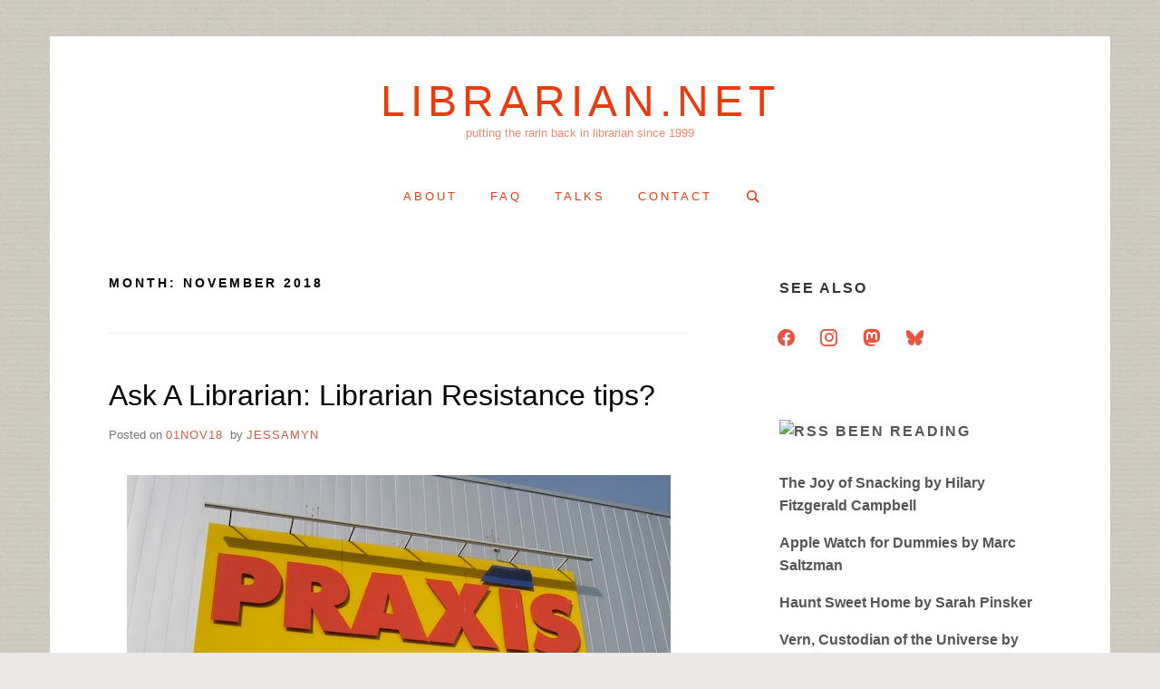

--- FILE ---
content_type: text/html; charset=UTF-8
request_url: https://www.librarian.net/stax/date/2018/11/
body_size: 11395
content:
<!doctype html>
<html lang="en-US" prefix="og: http://ogp.me/ns# fb: http://ogp.me/ns/fb#" class="no-js">
<head>
	<meta charset="UTF-8">
	<meta name="viewport" content="width=device-width, initial-scale=1, minimum-scale=1">
	<meta name="citation_issn" content="3066-120X">
	<link rel="profile" href="http://gmpg.org/xfn/11">

	<script>(function(H){H.className = H.className.replace(/\bno-js\b/,'js')})(document.documentElement);</script>
<title>November 2018 &#8211; librarian.net</title>
<meta name='robots' content='max-image-preview:large' />
	<style>img:is([sizes="auto" i], [sizes^="auto," i]) { contain-intrinsic-size: 3000px 1500px }</style>
	<link rel="alternate" type="application/rss+xml" title="librarian.net &raquo; Feed" href="https://www.librarian.net/feed/" />
<link rel="alternate" type="application/rss+xml" title="librarian.net &raquo; Comments Feed" href="https://www.librarian.net/comments/feed/" />
<script type="text/javascript">
/* <![CDATA[ */
window._wpemojiSettings = {"baseUrl":"https:\/\/s.w.org\/images\/core\/emoji\/16.0.1\/72x72\/","ext":".png","svgUrl":"https:\/\/s.w.org\/images\/core\/emoji\/16.0.1\/svg\/","svgExt":".svg","source":{"concatemoji":"https:\/\/www.librarian.net\/wp-includes\/js\/wp-emoji-release.min.js?ver=6.8.2"}};
/*! This file is auto-generated */
!function(s,n){var o,i,e;function c(e){try{var t={supportTests:e,timestamp:(new Date).valueOf()};sessionStorage.setItem(o,JSON.stringify(t))}catch(e){}}function p(e,t,n){e.clearRect(0,0,e.canvas.width,e.canvas.height),e.fillText(t,0,0);var t=new Uint32Array(e.getImageData(0,0,e.canvas.width,e.canvas.height).data),a=(e.clearRect(0,0,e.canvas.width,e.canvas.height),e.fillText(n,0,0),new Uint32Array(e.getImageData(0,0,e.canvas.width,e.canvas.height).data));return t.every(function(e,t){return e===a[t]})}function u(e,t){e.clearRect(0,0,e.canvas.width,e.canvas.height),e.fillText(t,0,0);for(var n=e.getImageData(16,16,1,1),a=0;a<n.data.length;a++)if(0!==n.data[a])return!1;return!0}function f(e,t,n,a){switch(t){case"flag":return n(e,"\ud83c\udff3\ufe0f\u200d\u26a7\ufe0f","\ud83c\udff3\ufe0f\u200b\u26a7\ufe0f")?!1:!n(e,"\ud83c\udde8\ud83c\uddf6","\ud83c\udde8\u200b\ud83c\uddf6")&&!n(e,"\ud83c\udff4\udb40\udc67\udb40\udc62\udb40\udc65\udb40\udc6e\udb40\udc67\udb40\udc7f","\ud83c\udff4\u200b\udb40\udc67\u200b\udb40\udc62\u200b\udb40\udc65\u200b\udb40\udc6e\u200b\udb40\udc67\u200b\udb40\udc7f");case"emoji":return!a(e,"\ud83e\udedf")}return!1}function g(e,t,n,a){var r="undefined"!=typeof WorkerGlobalScope&&self instanceof WorkerGlobalScope?new OffscreenCanvas(300,150):s.createElement("canvas"),o=r.getContext("2d",{willReadFrequently:!0}),i=(o.textBaseline="top",o.font="600 32px Arial",{});return e.forEach(function(e){i[e]=t(o,e,n,a)}),i}function t(e){var t=s.createElement("script");t.src=e,t.defer=!0,s.head.appendChild(t)}"undefined"!=typeof Promise&&(o="wpEmojiSettingsSupports",i=["flag","emoji"],n.supports={everything:!0,everythingExceptFlag:!0},e=new Promise(function(e){s.addEventListener("DOMContentLoaded",e,{once:!0})}),new Promise(function(t){var n=function(){try{var e=JSON.parse(sessionStorage.getItem(o));if("object"==typeof e&&"number"==typeof e.timestamp&&(new Date).valueOf()<e.timestamp+604800&&"object"==typeof e.supportTests)return e.supportTests}catch(e){}return null}();if(!n){if("undefined"!=typeof Worker&&"undefined"!=typeof OffscreenCanvas&&"undefined"!=typeof URL&&URL.createObjectURL&&"undefined"!=typeof Blob)try{var e="postMessage("+g.toString()+"("+[JSON.stringify(i),f.toString(),p.toString(),u.toString()].join(",")+"));",a=new Blob([e],{type:"text/javascript"}),r=new Worker(URL.createObjectURL(a),{name:"wpTestEmojiSupports"});return void(r.onmessage=function(e){c(n=e.data),r.terminate(),t(n)})}catch(e){}c(n=g(i,f,p,u))}t(n)}).then(function(e){for(var t in e)n.supports[t]=e[t],n.supports.everything=n.supports.everything&&n.supports[t],"flag"!==t&&(n.supports.everythingExceptFlag=n.supports.everythingExceptFlag&&n.supports[t]);n.supports.everythingExceptFlag=n.supports.everythingExceptFlag&&!n.supports.flag,n.DOMReady=!1,n.readyCallback=function(){n.DOMReady=!0}}).then(function(){return e}).then(function(){var e;n.supports.everything||(n.readyCallback(),(e=n.source||{}).concatemoji?t(e.concatemoji):e.wpemoji&&e.twemoji&&(t(e.twemoji),t(e.wpemoji)))}))}((window,document),window._wpemojiSettings);
/* ]]> */
</script>
<style id='wp-emoji-styles-inline-css' type='text/css'>

	img.wp-smiley, img.emoji {
		display: inline !important;
		border: none !important;
		box-shadow: none !important;
		height: 1em !important;
		width: 1em !important;
		margin: 0 0.07em !important;
		vertical-align: -0.1em !important;
		background: none !important;
		padding: 0 !important;
	}
</style>
<link rel='stylesheet' id='wp-block-library-css' href='https://www.librarian.net/wp-includes/css/dist/block-library/style.min.css?ver=6.8.2' type='text/css' media='all' />
<style id='classic-theme-styles-inline-css' type='text/css'>
/*! This file is auto-generated */
.wp-block-button__link{color:#fff;background-color:#32373c;border-radius:9999px;box-shadow:none;text-decoration:none;padding:calc(.667em + 2px) calc(1.333em + 2px);font-size:1.125em}.wp-block-file__button{background:#32373c;color:#fff;text-decoration:none}
</style>
<link rel='stylesheet' id='wpzoom-social-icons-block-style-css' href='https://www.librarian.net/wp-content/plugins/social-icons-widget-by-wpzoom/block/dist/style-wpzoom-social-icons.css?ver=4.5.3' type='text/css' media='all' />
<style id='global-styles-inline-css' type='text/css'>
:root{--wp--preset--aspect-ratio--square: 1;--wp--preset--aspect-ratio--4-3: 4/3;--wp--preset--aspect-ratio--3-4: 3/4;--wp--preset--aspect-ratio--3-2: 3/2;--wp--preset--aspect-ratio--2-3: 2/3;--wp--preset--aspect-ratio--16-9: 16/9;--wp--preset--aspect-ratio--9-16: 9/16;--wp--preset--color--black: #272727;--wp--preset--color--cyan-bluish-gray: #abb8c3;--wp--preset--color--white: #ffffff;--wp--preset--color--pale-pink: #f78da7;--wp--preset--color--vivid-red: #cf2e2e;--wp--preset--color--luminous-vivid-orange: #ff6900;--wp--preset--color--luminous-vivid-amber: #fcb900;--wp--preset--color--light-green-cyan: #7bdcb5;--wp--preset--color--vivid-green-cyan: #00d084;--wp--preset--color--pale-cyan-blue: #8ed1fc;--wp--preset--color--vivid-cyan-blue: #0693e3;--wp--preset--color--vivid-purple: #9b51e0;--wp--preset--color--red: #e2574c;--wp--preset--color--orange: #ffbc49;--wp--preset--color--green: #00d084;--wp--preset--color--blue: #0693e3;--wp--preset--color--gray: #767676;--wp--preset--color--light-gray: #eee;--wp--preset--gradient--vivid-cyan-blue-to-vivid-purple: linear-gradient(135deg,rgba(6,147,227,1) 0%,rgb(155,81,224) 100%);--wp--preset--gradient--light-green-cyan-to-vivid-green-cyan: linear-gradient(135deg,rgb(122,220,180) 0%,rgb(0,208,130) 100%);--wp--preset--gradient--luminous-vivid-amber-to-luminous-vivid-orange: linear-gradient(135deg,rgba(252,185,0,1) 0%,rgba(255,105,0,1) 100%);--wp--preset--gradient--luminous-vivid-orange-to-vivid-red: linear-gradient(135deg,rgba(255,105,0,1) 0%,rgb(207,46,46) 100%);--wp--preset--gradient--very-light-gray-to-cyan-bluish-gray: linear-gradient(135deg,rgb(238,238,238) 0%,rgb(169,184,195) 100%);--wp--preset--gradient--cool-to-warm-spectrum: linear-gradient(135deg,rgb(74,234,220) 0%,rgb(151,120,209) 20%,rgb(207,42,186) 40%,rgb(238,44,130) 60%,rgb(251,105,98) 80%,rgb(254,248,76) 100%);--wp--preset--gradient--blush-light-purple: linear-gradient(135deg,rgb(255,206,236) 0%,rgb(152,150,240) 100%);--wp--preset--gradient--blush-bordeaux: linear-gradient(135deg,rgb(254,205,165) 0%,rgb(254,45,45) 50%,rgb(107,0,62) 100%);--wp--preset--gradient--luminous-dusk: linear-gradient(135deg,rgb(255,203,112) 0%,rgb(199,81,192) 50%,rgb(65,88,208) 100%);--wp--preset--gradient--pale-ocean: linear-gradient(135deg,rgb(255,245,203) 0%,rgb(182,227,212) 50%,rgb(51,167,181) 100%);--wp--preset--gradient--electric-grass: linear-gradient(135deg,rgb(202,248,128) 0%,rgb(113,206,126) 100%);--wp--preset--gradient--midnight: linear-gradient(135deg,rgb(2,3,129) 0%,rgb(40,116,252) 100%);--wp--preset--font-size--small: 13px;--wp--preset--font-size--medium: 20px;--wp--preset--font-size--large: 36px;--wp--preset--font-size--x-large: 42px;--wp--preset--spacing--20: 0.44rem;--wp--preset--spacing--30: 0.67rem;--wp--preset--spacing--40: 1rem;--wp--preset--spacing--50: 1.5rem;--wp--preset--spacing--60: 2.25rem;--wp--preset--spacing--70: 3.38rem;--wp--preset--spacing--80: 5.06rem;--wp--preset--shadow--natural: 6px 6px 9px rgba(0, 0, 0, 0.2);--wp--preset--shadow--deep: 12px 12px 50px rgba(0, 0, 0, 0.4);--wp--preset--shadow--sharp: 6px 6px 0px rgba(0, 0, 0, 0.2);--wp--preset--shadow--outlined: 6px 6px 0px -3px rgba(255, 255, 255, 1), 6px 6px rgba(0, 0, 0, 1);--wp--preset--shadow--crisp: 6px 6px 0px rgba(0, 0, 0, 1);}:where(.is-layout-flex){gap: 0.5em;}:where(.is-layout-grid){gap: 0.5em;}body .is-layout-flex{display: flex;}.is-layout-flex{flex-wrap: wrap;align-items: center;}.is-layout-flex > :is(*, div){margin: 0;}body .is-layout-grid{display: grid;}.is-layout-grid > :is(*, div){margin: 0;}:where(.wp-block-columns.is-layout-flex){gap: 2em;}:where(.wp-block-columns.is-layout-grid){gap: 2em;}:where(.wp-block-post-template.is-layout-flex){gap: 1.25em;}:where(.wp-block-post-template.is-layout-grid){gap: 1.25em;}.has-black-color{color: var(--wp--preset--color--black) !important;}.has-cyan-bluish-gray-color{color: var(--wp--preset--color--cyan-bluish-gray) !important;}.has-white-color{color: var(--wp--preset--color--white) !important;}.has-pale-pink-color{color: var(--wp--preset--color--pale-pink) !important;}.has-vivid-red-color{color: var(--wp--preset--color--vivid-red) !important;}.has-luminous-vivid-orange-color{color: var(--wp--preset--color--luminous-vivid-orange) !important;}.has-luminous-vivid-amber-color{color: var(--wp--preset--color--luminous-vivid-amber) !important;}.has-light-green-cyan-color{color: var(--wp--preset--color--light-green-cyan) !important;}.has-vivid-green-cyan-color{color: var(--wp--preset--color--vivid-green-cyan) !important;}.has-pale-cyan-blue-color{color: var(--wp--preset--color--pale-cyan-blue) !important;}.has-vivid-cyan-blue-color{color: var(--wp--preset--color--vivid-cyan-blue) !important;}.has-vivid-purple-color{color: var(--wp--preset--color--vivid-purple) !important;}.has-black-background-color{background-color: var(--wp--preset--color--black) !important;}.has-cyan-bluish-gray-background-color{background-color: var(--wp--preset--color--cyan-bluish-gray) !important;}.has-white-background-color{background-color: var(--wp--preset--color--white) !important;}.has-pale-pink-background-color{background-color: var(--wp--preset--color--pale-pink) !important;}.has-vivid-red-background-color{background-color: var(--wp--preset--color--vivid-red) !important;}.has-luminous-vivid-orange-background-color{background-color: var(--wp--preset--color--luminous-vivid-orange) !important;}.has-luminous-vivid-amber-background-color{background-color: var(--wp--preset--color--luminous-vivid-amber) !important;}.has-light-green-cyan-background-color{background-color: var(--wp--preset--color--light-green-cyan) !important;}.has-vivid-green-cyan-background-color{background-color: var(--wp--preset--color--vivid-green-cyan) !important;}.has-pale-cyan-blue-background-color{background-color: var(--wp--preset--color--pale-cyan-blue) !important;}.has-vivid-cyan-blue-background-color{background-color: var(--wp--preset--color--vivid-cyan-blue) !important;}.has-vivid-purple-background-color{background-color: var(--wp--preset--color--vivid-purple) !important;}.has-black-border-color{border-color: var(--wp--preset--color--black) !important;}.has-cyan-bluish-gray-border-color{border-color: var(--wp--preset--color--cyan-bluish-gray) !important;}.has-white-border-color{border-color: var(--wp--preset--color--white) !important;}.has-pale-pink-border-color{border-color: var(--wp--preset--color--pale-pink) !important;}.has-vivid-red-border-color{border-color: var(--wp--preset--color--vivid-red) !important;}.has-luminous-vivid-orange-border-color{border-color: var(--wp--preset--color--luminous-vivid-orange) !important;}.has-luminous-vivid-amber-border-color{border-color: var(--wp--preset--color--luminous-vivid-amber) !important;}.has-light-green-cyan-border-color{border-color: var(--wp--preset--color--light-green-cyan) !important;}.has-vivid-green-cyan-border-color{border-color: var(--wp--preset--color--vivid-green-cyan) !important;}.has-pale-cyan-blue-border-color{border-color: var(--wp--preset--color--pale-cyan-blue) !important;}.has-vivid-cyan-blue-border-color{border-color: var(--wp--preset--color--vivid-cyan-blue) !important;}.has-vivid-purple-border-color{border-color: var(--wp--preset--color--vivid-purple) !important;}.has-vivid-cyan-blue-to-vivid-purple-gradient-background{background: var(--wp--preset--gradient--vivid-cyan-blue-to-vivid-purple) !important;}.has-light-green-cyan-to-vivid-green-cyan-gradient-background{background: var(--wp--preset--gradient--light-green-cyan-to-vivid-green-cyan) !important;}.has-luminous-vivid-amber-to-luminous-vivid-orange-gradient-background{background: var(--wp--preset--gradient--luminous-vivid-amber-to-luminous-vivid-orange) !important;}.has-luminous-vivid-orange-to-vivid-red-gradient-background{background: var(--wp--preset--gradient--luminous-vivid-orange-to-vivid-red) !important;}.has-very-light-gray-to-cyan-bluish-gray-gradient-background{background: var(--wp--preset--gradient--very-light-gray-to-cyan-bluish-gray) !important;}.has-cool-to-warm-spectrum-gradient-background{background: var(--wp--preset--gradient--cool-to-warm-spectrum) !important;}.has-blush-light-purple-gradient-background{background: var(--wp--preset--gradient--blush-light-purple) !important;}.has-blush-bordeaux-gradient-background{background: var(--wp--preset--gradient--blush-bordeaux) !important;}.has-luminous-dusk-gradient-background{background: var(--wp--preset--gradient--luminous-dusk) !important;}.has-pale-ocean-gradient-background{background: var(--wp--preset--gradient--pale-ocean) !important;}.has-electric-grass-gradient-background{background: var(--wp--preset--gradient--electric-grass) !important;}.has-midnight-gradient-background{background: var(--wp--preset--gradient--midnight) !important;}.has-small-font-size{font-size: var(--wp--preset--font-size--small) !important;}.has-medium-font-size{font-size: var(--wp--preset--font-size--medium) !important;}.has-large-font-size{font-size: var(--wp--preset--font-size--large) !important;}.has-x-large-font-size{font-size: var(--wp--preset--font-size--x-large) !important;}
:where(.wp-block-post-template.is-layout-flex){gap: 1.25em;}:where(.wp-block-post-template.is-layout-grid){gap: 1.25em;}
:where(.wp-block-columns.is-layout-flex){gap: 2em;}:where(.wp-block-columns.is-layout-grid){gap: 2em;}
:root :where(.wp-block-pullquote){font-size: 1.5em;line-height: 1.6;}
</style>
<link rel='stylesheet' id='stcr-font-awesome-css' href='https://www.librarian.net/wp-content/plugins/subscribe-to-comments-reloaded/includes/css/font-awesome.min.css?ver=6.8.2' type='text/css' media='all' />
<link rel='stylesheet' id='stcr-style-css' href='https://www.librarian.net/wp-content/plugins/subscribe-to-comments-reloaded/includes/css/stcr-style.css?ver=6.8.2' type='text/css' media='all' />
<link rel='stylesheet' id='miniva-style-css' href='https://www.librarian.net/wp-content/themes/miniva/style.css?ver=1.7.1' type='text/css' media='all' />
<style id='miniva-style-inline-css' type='text/css'>
.page-numbers.current, a.page-numbers:hover, .search-form .search-submit, .tagcloud a:hover, .calendar_wrap #today, .bypostauthor > article .fn, #submit, input[type="submit"], button[type="submit"], #infinite-handle span, .fp-post .fp-readmore-link:hover { background-color: hsl(11, 59%, 53%); }@media (min-width: 768px) { ul.primary-menu > li:hover > a { background-color: hsl(11, 59%, 53%); } }a, .post-navigation a:hover, .jetpack-social-navigation a:hover, .widget a:hover, .calendar_wrap a, .jetpack_widget_social_icons a:hover, .entry-title a:hover { color: hsl(11, 59%, 53%); }#submit:hover, input[type="submit"]:hover, button[type="submit"]:hover, #infinite-handle:hover span { background-color: hsl(11, 59%, 40%); }
</style>
<link rel='stylesheet' id='wpzoom-social-icons-socicon-css' href='https://www.librarian.net/wp-content/plugins/social-icons-widget-by-wpzoom/assets/css/wpzoom-socicon.css?ver=1767213706' type='text/css' media='all' />
<link rel='stylesheet' id='wpzoom-social-icons-font-awesome-3-css' href='https://www.librarian.net/wp-content/plugins/social-icons-widget-by-wpzoom/assets/css/font-awesome-3.min.css?ver=1767213706' type='text/css' media='all' />
<link rel='stylesheet' id='wpzoom-social-icons-styles-css' href='https://www.librarian.net/wp-content/plugins/social-icons-widget-by-wpzoom/assets/css/wpzoom-social-icons-styles.css?ver=1767213706' type='text/css' media='all' />
<link rel='stylesheet' id='wp-pagenavi-css' href='https://www.librarian.net/wp-content/plugins/wp-pagenavi/pagenavi-css.css?ver=2.70' type='text/css' media='all' />
<script type="text/javascript" src="https://www.librarian.net/wp-includes/js/jquery/jquery.min.js?ver=3.7.1" id="jquery-core-js"></script>
<script type="text/javascript" src="https://www.librarian.net/wp-includes/js/jquery/jquery-migrate.min.js?ver=3.4.1" id="jquery-migrate-js"></script>
<link rel="https://api.w.org/" href="https://www.librarian.net/wp-json/" /><link rel="EditURI" type="application/rsd+xml" title="RSD" href="https://www.librarian.net/xmlrpc.php?rsd" />
<meta name="generator" content="WordPress 6.8.2" />
		<style type="text/css">
					.site-title a,
			.site-description,
			.primary-menu > li > a {
				color: #eb3b0f;
			}
			.header-cart .icon,
			.header-search .search-form label .icon {
				fill: #eb3b0f;
			}

		
					</style>
		<style type="text/css" id="custom-background-css">
body.custom-background { background-color: #eae9e8; background-image: url("https://www.librarian.net/wp-content/uploads/2019/10/text.png"); background-position: left top; background-size: auto; background-repeat: repeat; background-attachment: fixed; }
</style>
	<link rel="icon" href="https://www.librarian.net/wp-content/uploads/2024/07/cropped-headshotcovatar-32x32.jpg" sizes="32x32" />
<link rel="icon" href="https://www.librarian.net/wp-content/uploads/2024/07/cropped-headshotcovatar-192x192.jpg" sizes="192x192" />
<link rel="apple-touch-icon" href="https://www.librarian.net/wp-content/uploads/2024/07/cropped-headshotcovatar-180x180.jpg" />
<meta name="msapplication-TileImage" content="https://www.librarian.net/wp-content/uploads/2024/07/cropped-headshotcovatar-270x270.jpg" />
		<style type="text/css" id="wp-custom-css">
			.post-single .entry-content {
	font-family: Calibri, Arial;
	font-size: 20px;
}		</style>
		
<!-- START - Open Graph and Twitter Card Tags 3.3.7 -->
 <!-- Facebook Open Graph -->
  <meta property="og:locale" content="en_US"/>
  <meta property="og:site_name" content="librarian.net"/>
  <meta property="og:title" content="November 2018 Archives"/>
  <meta property="og:url" content="https://www.librarian.net/stax/date/2018/11/"/>
  <meta property="og:type" content="article"/>
  <meta property="og:description" content="putting the rarin back in librarian since 1999"/>
 <!-- Google+ / Schema.org -->
 <!-- Twitter Cards -->
  <meta name="twitter:title" content="November 2018 Archives"/>
  <meta name="twitter:url" content="https://www.librarian.net/stax/date/2018/11/"/>
  <meta name="twitter:description" content="putting the rarin back in librarian since 1999"/>
  <meta name="twitter:card" content="summary_large_image"/>
 <!-- SEO -->
 <!-- Misc. tags -->
 <!-- is_archive | is_month -->
<!-- END - Open Graph and Twitter Card Tags 3.3.7 -->
	
</head>

<body class="archive date custom-background wp-embed-responsive wp-theme-miniva hfeed boxed sidebar-right posts-large logo-top menu-centered logo-centered submenu-light">


<svg viewBox="0 0 16 16" xmlns="http://www.w3.org/2000/svg" style="display:none;">
	<symbol viewBox="0 0 16 16" id="search"><title>search</title> <path d="M14.7,13.3L11,9.6c0.6-0.9,1-2,1-3.1C12,3.5,9.5,1,6.5,1S1,3.5,1,6.5S3.5,12,6.5,12c1.2,0,2.2-0.4,3.1-1l3.7,3.7L14.7,13.3z
	 M2.5,6.5c0-2.2,1.8-4,4-4s4,1.8,4,4s-1.8,4-4,4S2.5,8.7,2.5,6.5z"/> </symbol>
	<symbol viewBox="0 0 16 16" id="expand"><title>expand</title> <polygon points="8,12.7 1.3,6 2.7,4.6 8,9.9 13.3,4.6 14.7,6 "/> </symbol>
</svg>

<div id="page" class="site">
	<a class="skip-link screen-reader-text" href="#content">Skip to content</a>

	
	<header id="masthead" class="site-header" role="banner">

		<div class="container">
		<div class="site-branding">

			
			<div class="site-branding-text">
									<p class="site-title"><a href="https://www.librarian.net/" rel="home">librarian.net</a></p>
										<p class="site-description">putting the rarin back in librarian since 1999</p>
							</div>
		</div><!-- .site-branding -->

		
		<nav id="site-navigation" class="main-navigation" role="navigation" aria-label="Primary">
			<button class="menu-toggle" aria-controls="primary-menu" aria-expanded="false">Menu</button>
			<ul id="primary-menu" class="primary-menu"><li id="menu-item-4335" class="menu-item menu-item-type-post_type menu-item-object-page menu-item-4335"><a href="https://www.librarian.net/about/">about</a></li>
<li id="menu-item-4333" class="menu-item menu-item-type-post_type menu-item-object-page menu-item-4333"><a href="https://www.librarian.net/faq/">faq</a></li>
<li id="menu-item-4332" class="menu-item menu-item-type-post_type menu-item-object-page menu-item-4332"><a href="https://www.librarian.net/talk/" title="talks I&#8217;ve given">talks</a></li>
<li id="menu-item-4334" class="menu-item menu-item-type-post_type menu-item-object-page menu-item-4334"><a href="https://www.librarian.net/contact/">contact</a></li>
<li class="header-search"><form role="search" method="get" class="search-form" action="https://www.librarian.net/">
		<label>
			<svg aria-hidden="true" width="16" height="16" class="icon"><use xlink:href="#search" /></svg>
			<span class="screen-reader-text">Search for:</span>
			<input type="search" class="search-field" placeholder="Search &hellip;" value="" name="s">
		</label>
		<button type="submit" class="search-submit">
			<svg aria-hidden="true" width="16" height="16" class="icon"><use xlink:href="#search" /></svg>
			<span class="screen-reader-text">Search</span>
		</button>
	</form></li></ul>		</nav><!-- #site-navigation -->

		</div>
	</header><!-- #masthead -->

	
	<div id="content" class="site-content container">

		
	<div id="primary" class="content-area">
		<main id="main" class="site-main" role="main">

		
			<header class="page-header">
				<h1 class="page-title">Month: <span>November 2018</span></h1>			</header><!-- .page-header -->

			

<article id="post-4936" class="post-4936 post type-post status-publish format-standard hentry category-librarians tag-aska tag-critlib tag-librarians post-archive">

	
	<header class="entry-header">
		<h2 class="entry-title"><a href="https://www.librarian.net/stax/4936/ask-a-librarian-librarian-resistance-tips/" rel="bookmark">Ask A Librarian: Librarian Resistance tips?</a></h2>			<div class="entry-meta">
				<span class="posted-on">Posted on <a href="https://www.librarian.net/stax/4936/ask-a-librarian-librarian-resistance-tips/" rel="bookmark"><time class="entry-date published" datetime="ThuPMGMT-0500E_443C">01Nov18</time><time class="updated" datetime="FriAMGMT-0500E_443C">02Nov18</time></a></span><span class="byline"> by <span class="author vcard"><a class="url fn n" href="https://www.librarian.net/stax/author/jessamyn/">jessamyn</a></span></span>			</div><!-- .entry-meta -->
			</header><!-- .entry-header -->

	
	<div class="entry-content">
		<p><a href="https://www.flickr.com/photos/14674348@N04/8627390897"><img fetchpriority="high" decoding="async" class="aligncenter size-large wp-image-4937" src="https://www.librarian.net/wp-content/uploads/2018/11/Screen-Shot-2018-11-01-at-16.21.58--600x308.jpg" alt="sign that says PRAXIS in big letters on the side of a building" width="600" height="308" srcset="https://www.librarian.net/wp-content/uploads/2018/11/Screen-Shot-2018-11-01-at-16.21.58-.jpg 600w, https://www.librarian.net/wp-content/uploads/2018/11/Screen-Shot-2018-11-01-at-16.21.58--300x154.jpg 300w, https://www.librarian.net/wp-content/uploads/2018/11/Screen-Shot-2018-11-01-at-16.21.58--280x144.jpg 280w, https://www.librarian.net/wp-content/uploads/2018/11/Screen-Shot-2018-11-01-at-16.21.58--560x287.jpg 560w, https://www.librarian.net/wp-content/uploads/2018/11/Screen-Shot-2018-11-01-at-16.21.58--340x175.jpg 340w, https://www.librarian.net/wp-content/uploads/2018/11/Screen-Shot-2018-11-01-at-16.21.58--160x82.jpg 160w" sizes="(max-width: 600px) 100vw, 600px" /></a></p>
<p><em>From the Mailbag, a UVM grad: I&#8217;ve always had a deep love for libraries, reading, and learning. In college, that love coalesced into a passion for leftist politics and I hope to direct this love into constructively making a difference in the world. I&#8217;ve been researching and working on applying to graduate school to get a Master&#8217;s in Library Science. In conversation with one of my favorite professors&#8230; she recommended I look you up. Your work as part of the &#8220;librarian resistance&#8221; as you call it is super inspiring to me as a firm believer in libraries as having massive potential for advancing social justice as far as they spread free access to knowledge and technology to the community they exist in. I&#8217;m wondering if you have any advice for an aspiring librarian?</em><br />
&nbsp;</p>
<p>Hey there &#8212; always good to hear from another library-interested person in Vermont. I should note before I go much further that I have a lot of interesting jobs but do not currently work in a library, so I may not be the best person to talk to about actual library work. I do have a lot of advice though. <a href="https://www.librarian.net/stax/4936/ask-a-librarian-librarian-resistance-tips/#more-4936" class="more-link">Continue reading<span class="screen-reader-text"> &#8220;Ask A Librarian: Librarian Resistance tips?&#8221;</span></a></p>
	</div><!-- .entry-content -->

	<footer class="entry-footer">
		<span class="cat-links">Posted in <a href="https://www.librarian.net/cat/librarians/" rel="category tag">librarians</a></span><span class="tags-links">Tagged <a href="https://www.librarian.net/tag/aska/" rel="tag">aska</a>, <a href="https://www.librarian.net/tag/critlib/" rel="tag">critlib</a>, <a href="https://www.librarian.net/tag/librarians/" rel="tag">librarians</a></span><span class="comments-link"><a href="https://www.librarian.net/stax/4936/ask-a-librarian-librarian-resistance-tips/#comments">2 Comments<span class="screen-reader-text"> on Ask A Librarian: Librarian Resistance tips?</span></a></span>	</footer><!-- .entry-footer -->

	
</article><!-- #post-4936 -->


			
		
		</main><!-- #main -->
	</div><!-- #primary -->


<aside id="secondary" class="widget-area" role="complementary">
	<section id="zoom-social-icons-widget-2" class="widget zoom-social-icons-widget"><h2 class="widget-title">see also</h2>
		
<ul class="zoom-social-icons-list zoom-social-icons-list--without-canvas zoom-social-icons-list--round zoom-social-icons-list--no-labels">

		
				<li class="zoom-social_icons-list__item">
		<a class="zoom-social_icons-list__link" href="https://facebook.com/jessamyn" target="_blank" title="Facebook" rel="me">
									
						<span class="screen-reader-text">facebook</span>
			
						<span class="zoom-social_icons-list-span social-icon socicon socicon-facebook" data-hover-rule="color" data-hover-color="#ffc40f" style="color : #ea543e" ></span>
			
					</a>
	</li>

	
				<li class="zoom-social_icons-list__item">
		<a class="zoom-social_icons-list__link" href="https://instagram.com/iamthebestartist" target="_blank" title="Instagram" rel="me">
									
						<span class="screen-reader-text">instagram</span>
			
						<span class="zoom-social_icons-list-span social-icon socicon socicon-instagram" data-hover-rule="color" data-hover-color="#ffc40f" style="color : #ea543e" ></span>
			
					</a>
	</li>

	
				<li class="zoom-social_icons-list__item">
		<a class="zoom-social_icons-list__link" href="https://glammr.us/@jessamyn" target="_blank" title="" rel="me">
									
						<span class="screen-reader-text">mastodon</span>
			
						<span class="zoom-social_icons-list-span social-icon socicon socicon-mastodon" data-hover-rule="color" data-hover-color="#ffc40f" style="color : #ea543e" ></span>
			
					</a>
	</li>

	
				<li class="zoom-social_icons-list__item">
		<a class="zoom-social_icons-list__link" href="https://bsky.app/profile/librarian.bsky.social" target="_blank" title="" rel="me">
									
						<span class="screen-reader-text">bluesky</span>
			
						<span class="zoom-social_icons-list-span social-icon socicon socicon-bluesky" data-hover-rule="color" data-hover-color="#ffc40fF" style="color : #ea543e" ></span>
			
					</a>
	</li>

	
</ul>

		</section><section id="rss-3" class="widget widget_rss"><h2 class="widget-title"><a class="rsswidget rss-widget-feed" href="http://jessamyn.info/index.rss"><img class="rss-widget-icon" style="border:0" width="14" height="14" src="https://www.librarian.net/wp-includes/images/rss.png" alt="RSS" loading="lazy" /></a> <a class="rsswidget rss-widget-title" href="http://jessamyn.info/booklist">been reading</a></h2><ul><li><a class='rsswidget' href='http://jessamyn.info/booklist/book/2187'>The Joy of Snacking by Hilary Fitzgerald Campbell</a></li><li><a class='rsswidget' href='http://jessamyn.info/booklist/book/2186'>Apple Watch for Dummies by Marc Saltzman</a></li><li><a class='rsswidget' href='http://jessamyn.info/booklist/book/2185'>Haunt Sweet Home by Sarah Pinsker</a></li><li><a class='rsswidget' href='http://jessamyn.info/booklist/book/2184'>Vern, Custodian of the Universe by Tyrell Waiters</a></li><li><a class='rsswidget' href='http://jessamyn.info/booklist/book/2183'>The Treasure of the Black Swan by Paco Roca</a></li></ul></section>
		<section id="recent-posts-3" class="widget widget_recent_entries">
		<h2 class="widget-title">recent posts</h2>
		<ul>
											<li>
					<a href="https://www.librarian.net/stax/5779/2025-reading-list-and-commentary/">2025 reading list and commentary</a>
									</li>
											<li>
					<a href="https://www.librarian.net/stax/5768/wikipedia-work-in-2025/">Wikipedia work in 2025</a>
									</li>
											<li>
					<a href="https://www.librarian.net/stax/5758/2025-in-libraries/">2025 in Libraries</a>
									</li>
											<li>
					<a href="https://www.librarian.net/stax/5744/contributing-to-history/">Contributing to history</a>
									</li>
											<li>
					<a href="https://www.librarian.net/stax/5702/miss-crabb-librarian-and-poet/">Miss Crabb: librarian and poet</a>
									</li>
											<li>
					<a href="https://www.librarian.net/stax/5689/talk-we-have-always-been-at-war-with-computers/">Talk: We have always been at war with computers</a>
									</li>
											<li>
					<a href="https://www.librarian.net/stax/5651/2024-in-work-and-money/">2024 in work and money</a>
									</li>
											<li>
					<a href="https://www.librarian.net/stax/5647/wikipedia-work-in-2024/">Wikipedia work in 2024</a>
									</li>
											<li>
					<a href="https://www.librarian.net/stax/5640/2024-reading-list-and-commentary/">2024 reading list and commentary</a>
									</li>
											<li>
					<a href="https://www.librarian.net/stax/5636/2024-in-libraries/">2024 in Libraries</a>
									</li>
					</ul>

		</section><section id="archives-4" class="widget widget_archive"><h2 class="widget-title">Current Archives</h2>		<label class="screen-reader-text" for="archives-dropdown-4">Current Archives</label>
		<select id="archives-dropdown-4" name="archive-dropdown">
			
			<option value="">Select Month</option>
				<option value='https://www.librarian.net/stax/date/2026/01/'> January 2026 &nbsp;(1)</option>
	<option value='https://www.librarian.net/stax/date/2025/12/'> December 2025 &nbsp;(3)</option>
	<option value='https://www.librarian.net/stax/date/2025/08/'> August 2025 &nbsp;(1)</option>
	<option value='https://www.librarian.net/stax/date/2025/07/'> July 2025 &nbsp;(1)</option>
	<option value='https://www.librarian.net/stax/date/2025/01/'> January 2025 &nbsp;(4)</option>
	<option value='https://www.librarian.net/stax/date/2024/12/'> December 2024 &nbsp;(1)</option>
	<option value='https://www.librarian.net/stax/date/2024/11/'> November 2024 &nbsp;(1)</option>
	<option value='https://www.librarian.net/stax/date/2024/09/'> September 2024 &nbsp;(1)</option>
	<option value='https://www.librarian.net/stax/date/2024/08/'> August 2024 &nbsp;(1)</option>
	<option value='https://www.librarian.net/stax/date/2024/07/'> July 2024 &nbsp;(1)</option>
	<option value='https://www.librarian.net/stax/date/2024/05/'> May 2024 &nbsp;(1)</option>
	<option value='https://www.librarian.net/stax/date/2024/02/'> February 2024 &nbsp;(2)</option>
	<option value='https://www.librarian.net/stax/date/2024/01/'> January 2024 &nbsp;(1)</option>
	<option value='https://www.librarian.net/stax/date/2023/10/'> October 2023 &nbsp;(1)</option>
	<option value='https://www.librarian.net/stax/date/2023/08/'> August 2023 &nbsp;(1)</option>
	<option value='https://www.librarian.net/stax/date/2023/07/'> July 2023 &nbsp;(1)</option>
	<option value='https://www.librarian.net/stax/date/2023/06/'> June 2023 &nbsp;(2)</option>
	<option value='https://www.librarian.net/stax/date/2023/05/'> May 2023 &nbsp;(1)</option>
	<option value='https://www.librarian.net/stax/date/2023/02/'> February 2023 &nbsp;(1)</option>
	<option value='https://www.librarian.net/stax/date/2023/01/'> January 2023 &nbsp;(3)</option>
	<option value='https://www.librarian.net/stax/date/2022/09/'> September 2022 &nbsp;(1)</option>
	<option value='https://www.librarian.net/stax/date/2022/05/'> May 2022 &nbsp;(3)</option>
	<option value='https://www.librarian.net/stax/date/2022/01/'> January 2022 &nbsp;(4)</option>
	<option value='https://www.librarian.net/stax/date/2021/12/'> December 2021 &nbsp;(2)</option>
	<option value='https://www.librarian.net/stax/date/2021/11/'> November 2021 &nbsp;(1)</option>
	<option value='https://www.librarian.net/stax/date/2021/10/'> October 2021 &nbsp;(1)</option>
	<option value='https://www.librarian.net/stax/date/2021/08/'> August 2021 &nbsp;(2)</option>
	<option value='https://www.librarian.net/stax/date/2021/07/'> July 2021 &nbsp;(2)</option>
	<option value='https://www.librarian.net/stax/date/2021/06/'> June 2021 &nbsp;(1)</option>
	<option value='https://www.librarian.net/stax/date/2021/05/'> May 2021 &nbsp;(2)</option>
	<option value='https://www.librarian.net/stax/date/2021/04/'> April 2021 &nbsp;(1)</option>
	<option value='https://www.librarian.net/stax/date/2021/03/'> March 2021 &nbsp;(1)</option>
	<option value='https://www.librarian.net/stax/date/2021/01/'> January 2021 &nbsp;(1)</option>
	<option value='https://www.librarian.net/stax/date/2020/12/'> December 2020 &nbsp;(2)</option>
	<option value='https://www.librarian.net/stax/date/2020/08/'> August 2020 &nbsp;(2)</option>
	<option value='https://www.librarian.net/stax/date/2020/07/'> July 2020 &nbsp;(2)</option>
	<option value='https://www.librarian.net/stax/date/2020/06/'> June 2020 &nbsp;(1)</option>
	<option value='https://www.librarian.net/stax/date/2020/05/'> May 2020 &nbsp;(1)</option>
	<option value='https://www.librarian.net/stax/date/2020/02/'> February 2020 &nbsp;(1)</option>
	<option value='https://www.librarian.net/stax/date/2020/01/'> January 2020 &nbsp;(1)</option>
	<option value='https://www.librarian.net/stax/date/2019/12/'> December 2019 &nbsp;(2)</option>
	<option value='https://www.librarian.net/stax/date/2019/10/'> October 2019 &nbsp;(1)</option>
	<option value='https://www.librarian.net/stax/date/2019/09/'> September 2019 &nbsp;(1)</option>
	<option value='https://www.librarian.net/stax/date/2019/08/'> August 2019 &nbsp;(3)</option>
	<option value='https://www.librarian.net/stax/date/2019/07/'> July 2019 &nbsp;(1)</option>
	<option value='https://www.librarian.net/stax/date/2019/05/'> May 2019 &nbsp;(1)</option>
	<option value='https://www.librarian.net/stax/date/2019/04/'> April 2019 &nbsp;(2)</option>
	<option value='https://www.librarian.net/stax/date/2019/03/'> March 2019 &nbsp;(1)</option>
	<option value='https://www.librarian.net/stax/date/2019/01/'> January 2019 &nbsp;(3)</option>
	<option value='https://www.librarian.net/stax/date/2018/12/'> December 2018 &nbsp;(1)</option>
	<option value='https://www.librarian.net/stax/date/2018/11/' selected='selected'> November 2018 &nbsp;(1)</option>
	<option value='https://www.librarian.net/stax/date/2018/10/'> October 2018 &nbsp;(1)</option>
	<option value='https://www.librarian.net/stax/date/2018/09/'> September 2018 &nbsp;(1)</option>
	<option value='https://www.librarian.net/stax/date/2018/08/'> August 2018 &nbsp;(1)</option>
	<option value='https://www.librarian.net/stax/date/2018/06/'> June 2018 &nbsp;(3)</option>
	<option value='https://www.librarian.net/stax/date/2018/04/'> April 2018 &nbsp;(1)</option>
	<option value='https://www.librarian.net/stax/date/2018/02/'> February 2018 &nbsp;(1)</option>
	<option value='https://www.librarian.net/stax/date/2018/01/'> January 2018 &nbsp;(2)</option>
	<option value='https://www.librarian.net/stax/date/2017/12/'> December 2017 &nbsp;(3)</option>
	<option value='https://www.librarian.net/stax/date/2017/11/'> November 2017 &nbsp;(1)</option>
	<option value='https://www.librarian.net/stax/date/2017/10/'> October 2017 &nbsp;(1)</option>
	<option value='https://www.librarian.net/stax/date/2017/09/'> September 2017 &nbsp;(1)</option>
	<option value='https://www.librarian.net/stax/date/2017/08/'> August 2017 &nbsp;(1)</option>
	<option value='https://www.librarian.net/stax/date/2017/06/'> June 2017 &nbsp;(3)</option>
	<option value='https://www.librarian.net/stax/date/2017/05/'> May 2017 &nbsp;(2)</option>
	<option value='https://www.librarian.net/stax/date/2017/04/'> April 2017 &nbsp;(1)</option>
	<option value='https://www.librarian.net/stax/date/2017/02/'> February 2017 &nbsp;(2)</option>
	<option value='https://www.librarian.net/stax/date/2017/01/'> January 2017 &nbsp;(1)</option>
	<option value='https://www.librarian.net/stax/date/2016/12/'> December 2016 &nbsp;(2)</option>
	<option value='https://www.librarian.net/stax/date/2016/11/'> November 2016 &nbsp;(2)</option>
	<option value='https://www.librarian.net/stax/date/2016/09/'> September 2016 &nbsp;(1)</option>
	<option value='https://www.librarian.net/stax/date/2016/08/'> August 2016 &nbsp;(3)</option>
	<option value='https://www.librarian.net/stax/date/2016/07/'> July 2016 &nbsp;(1)</option>
	<option value='https://www.librarian.net/stax/date/2016/06/'> June 2016 &nbsp;(5)</option>
	<option value='https://www.librarian.net/stax/date/2016/05/'> May 2016 &nbsp;(1)</option>
	<option value='https://www.librarian.net/stax/date/2016/04/'> April 2016 &nbsp;(3)</option>
	<option value='https://www.librarian.net/stax/date/2016/03/'> March 2016 &nbsp;(1)</option>
	<option value='https://www.librarian.net/stax/date/2016/02/'> February 2016 &nbsp;(3)</option>
	<option value='https://www.librarian.net/stax/date/2016/01/'> January 2016 &nbsp;(3)</option>
	<option value='https://www.librarian.net/stax/date/2015/12/'> December 2015 &nbsp;(1)</option>
	<option value='https://www.librarian.net/stax/date/2015/11/'> November 2015 &nbsp;(1)</option>
	<option value='https://www.librarian.net/stax/date/2015/09/'> September 2015 &nbsp;(1)</option>
	<option value='https://www.librarian.net/stax/date/2015/08/'> August 2015 &nbsp;(1)</option>
	<option value='https://www.librarian.net/stax/date/2015/07/'> July 2015 &nbsp;(2)</option>
	<option value='https://www.librarian.net/stax/date/2015/06/'> June 2015 &nbsp;(1)</option>
	<option value='https://www.librarian.net/stax/date/2015/05/'> May 2015 &nbsp;(3)</option>
	<option value='https://www.librarian.net/stax/date/2015/04/'> April 2015 &nbsp;(1)</option>
	<option value='https://www.librarian.net/stax/date/2015/03/'> March 2015 &nbsp;(3)</option>
	<option value='https://www.librarian.net/stax/date/2015/02/'> February 2015 &nbsp;(1)</option>
	<option value='https://www.librarian.net/stax/date/2015/01/'> January 2015 &nbsp;(4)</option>
	<option value='https://www.librarian.net/stax/date/2014/12/'> December 2014 &nbsp;(1)</option>
	<option value='https://www.librarian.net/stax/date/2014/10/'> October 2014 &nbsp;(1)</option>
	<option value='https://www.librarian.net/stax/date/2014/09/'> September 2014 &nbsp;(1)</option>
	<option value='https://www.librarian.net/stax/date/2014/07/'> July 2014 &nbsp;(2)</option>
	<option value='https://www.librarian.net/stax/date/2014/06/'> June 2014 &nbsp;(3)</option>
	<option value='https://www.librarian.net/stax/date/2014/05/'> May 2014 &nbsp;(3)</option>
	<option value='https://www.librarian.net/stax/date/2014/03/'> March 2014 &nbsp;(2)</option>
	<option value='https://www.librarian.net/stax/date/2014/01/'> January 2014 &nbsp;(3)</option>
	<option value='https://www.librarian.net/stax/date/2013/12/'> December 2013 &nbsp;(1)</option>
	<option value='https://www.librarian.net/stax/date/2013/11/'> November 2013 &nbsp;(3)</option>
	<option value='https://www.librarian.net/stax/date/2013/10/'> October 2013 &nbsp;(2)</option>
	<option value='https://www.librarian.net/stax/date/2013/09/'> September 2013 &nbsp;(2)</option>
	<option value='https://www.librarian.net/stax/date/2013/07/'> July 2013 &nbsp;(3)</option>
	<option value='https://www.librarian.net/stax/date/2013/06/'> June 2013 &nbsp;(1)</option>
	<option value='https://www.librarian.net/stax/date/2013/05/'> May 2013 &nbsp;(3)</option>
	<option value='https://www.librarian.net/stax/date/2013/04/'> April 2013 &nbsp;(1)</option>
	<option value='https://www.librarian.net/stax/date/2013/03/'> March 2013 &nbsp;(4)</option>
	<option value='https://www.librarian.net/stax/date/2013/02/'> February 2013 &nbsp;(5)</option>
	<option value='https://www.librarian.net/stax/date/2013/01/'> January 2013 &nbsp;(7)</option>
	<option value='https://www.librarian.net/stax/date/2012/12/'> December 2012 &nbsp;(1)</option>
	<option value='https://www.librarian.net/stax/date/2012/10/'> October 2012 &nbsp;(1)</option>
	<option value='https://www.librarian.net/stax/date/2012/09/'> September 2012 &nbsp;(2)</option>
	<option value='https://www.librarian.net/stax/date/2012/08/'> August 2012 &nbsp;(2)</option>
	<option value='https://www.librarian.net/stax/date/2012/07/'> July 2012 &nbsp;(2)</option>
	<option value='https://www.librarian.net/stax/date/2012/06/'> June 2012 &nbsp;(4)</option>
	<option value='https://www.librarian.net/stax/date/2012/05/'> May 2012 &nbsp;(1)</option>
	<option value='https://www.librarian.net/stax/date/2012/04/'> April 2012 &nbsp;(5)</option>
	<option value='https://www.librarian.net/stax/date/2012/03/'> March 2012 &nbsp;(1)</option>
	<option value='https://www.librarian.net/stax/date/2012/02/'> February 2012 &nbsp;(4)</option>
	<option value='https://www.librarian.net/stax/date/2012/01/'> January 2012 &nbsp;(3)</option>
	<option value='https://www.librarian.net/stax/date/2011/12/'> December 2011 &nbsp;(3)</option>
	<option value='https://www.librarian.net/stax/date/2011/11/'> November 2011 &nbsp;(8)</option>
	<option value='https://www.librarian.net/stax/date/2011/10/'> October 2011 &nbsp;(4)</option>
	<option value='https://www.librarian.net/stax/date/2011/09/'> September 2011 &nbsp;(6)</option>
	<option value='https://www.librarian.net/stax/date/2011/08/'> August 2011 &nbsp;(2)</option>
	<option value='https://www.librarian.net/stax/date/2011/07/'> July 2011 &nbsp;(3)</option>
	<option value='https://www.librarian.net/stax/date/2011/06/'> June 2011 &nbsp;(5)</option>
	<option value='https://www.librarian.net/stax/date/2011/05/'> May 2011 &nbsp;(6)</option>
	<option value='https://www.librarian.net/stax/date/2011/04/'> April 2011 &nbsp;(9)</option>
	<option value='https://www.librarian.net/stax/date/2011/03/'> March 2011 &nbsp;(12)</option>
	<option value='https://www.librarian.net/stax/date/2011/02/'> February 2011 &nbsp;(11)</option>
	<option value='https://www.librarian.net/stax/date/2011/01/'> January 2011 &nbsp;(17)</option>
	<option value='https://www.librarian.net/stax/date/2010/12/'> December 2010 &nbsp;(11)</option>
	<option value='https://www.librarian.net/stax/date/2010/11/'> November 2010 &nbsp;(2)</option>
	<option value='https://www.librarian.net/stax/date/2010/10/'> October 2010 &nbsp;(7)</option>
	<option value='https://www.librarian.net/stax/date/2010/09/'> September 2010 &nbsp;(7)</option>
	<option value='https://www.librarian.net/stax/date/2010/08/'> August 2010 &nbsp;(8)</option>
	<option value='https://www.librarian.net/stax/date/2010/07/'> July 2010 &nbsp;(5)</option>
	<option value='https://www.librarian.net/stax/date/2010/06/'> June 2010 &nbsp;(12)</option>
	<option value='https://www.librarian.net/stax/date/2010/05/'> May 2010 &nbsp;(7)</option>
	<option value='https://www.librarian.net/stax/date/2010/04/'> April 2010 &nbsp;(10)</option>
	<option value='https://www.librarian.net/stax/date/2010/03/'> March 2010 &nbsp;(5)</option>
	<option value='https://www.librarian.net/stax/date/2010/02/'> February 2010 &nbsp;(14)</option>
	<option value='https://www.librarian.net/stax/date/2010/01/'> January 2010 &nbsp;(11)</option>
	<option value='https://www.librarian.net/stax/date/2009/12/'> December 2009 &nbsp;(11)</option>
	<option value='https://www.librarian.net/stax/date/2009/11/'> November 2009 &nbsp;(13)</option>
	<option value='https://www.librarian.net/stax/date/2009/10/'> October 2009 &nbsp;(10)</option>
	<option value='https://www.librarian.net/stax/date/2009/09/'> September 2009 &nbsp;(13)</option>
	<option value='https://www.librarian.net/stax/date/2009/08/'> August 2009 &nbsp;(14)</option>
	<option value='https://www.librarian.net/stax/date/2009/07/'> July 2009 &nbsp;(18)</option>
	<option value='https://www.librarian.net/stax/date/2009/06/'> June 2009 &nbsp;(19)</option>
	<option value='https://www.librarian.net/stax/date/2009/05/'> May 2009 &nbsp;(18)</option>
	<option value='https://www.librarian.net/stax/date/2009/04/'> April 2009 &nbsp;(14)</option>
	<option value='https://www.librarian.net/stax/date/2009/03/'> March 2009 &nbsp;(17)</option>
	<option value='https://www.librarian.net/stax/date/2009/02/'> February 2009 &nbsp;(13)</option>
	<option value='https://www.librarian.net/stax/date/2009/01/'> January 2009 &nbsp;(17)</option>
	<option value='https://www.librarian.net/stax/date/2008/12/'> December 2008 &nbsp;(14)</option>
	<option value='https://www.librarian.net/stax/date/2008/11/'> November 2008 &nbsp;(20)</option>
	<option value='https://www.librarian.net/stax/date/2008/10/'> October 2008 &nbsp;(24)</option>
	<option value='https://www.librarian.net/stax/date/2008/09/'> September 2008 &nbsp;(16)</option>
	<option value='https://www.librarian.net/stax/date/2008/08/'> August 2008 &nbsp;(20)</option>
	<option value='https://www.librarian.net/stax/date/2008/07/'> July 2008 &nbsp;(15)</option>
	<option value='https://www.librarian.net/stax/date/2008/06/'> June 2008 &nbsp;(19)</option>
	<option value='https://www.librarian.net/stax/date/2008/05/'> May 2008 &nbsp;(13)</option>
	<option value='https://www.librarian.net/stax/date/2008/04/'> April 2008 &nbsp;(15)</option>
	<option value='https://www.librarian.net/stax/date/2008/03/'> March 2008 &nbsp;(13)</option>
	<option value='https://www.librarian.net/stax/date/2008/02/'> February 2008 &nbsp;(17)</option>
	<option value='https://www.librarian.net/stax/date/2008/01/'> January 2008 &nbsp;(21)</option>
	<option value='https://www.librarian.net/stax/date/2007/12/'> December 2007 &nbsp;(16)</option>
	<option value='https://www.librarian.net/stax/date/2007/11/'> November 2007 &nbsp;(17)</option>
	<option value='https://www.librarian.net/stax/date/2007/10/'> October 2007 &nbsp;(28)</option>
	<option value='https://www.librarian.net/stax/date/2007/09/'> September 2007 &nbsp;(24)</option>
	<option value='https://www.librarian.net/stax/date/2007/08/'> August 2007 &nbsp;(27)</option>
	<option value='https://www.librarian.net/stax/date/2007/07/'> July 2007 &nbsp;(24)</option>
	<option value='https://www.librarian.net/stax/date/2007/06/'> June 2007 &nbsp;(22)</option>
	<option value='https://www.librarian.net/stax/date/2007/05/'> May 2007 &nbsp;(22)</option>
	<option value='https://www.librarian.net/stax/date/2007/04/'> April 2007 &nbsp;(31)</option>
	<option value='https://www.librarian.net/stax/date/2007/03/'> March 2007 &nbsp;(15)</option>
	<option value='https://www.librarian.net/stax/date/2007/02/'> February 2007 &nbsp;(20)</option>
	<option value='https://www.librarian.net/stax/date/2007/01/'> January 2007 &nbsp;(31)</option>
	<option value='https://www.librarian.net/stax/date/2006/12/'> December 2006 &nbsp;(15)</option>
	<option value='https://www.librarian.net/stax/date/2006/11/'> November 2006 &nbsp;(18)</option>
	<option value='https://www.librarian.net/stax/date/2006/10/'> October 2006 &nbsp;(27)</option>
	<option value='https://www.librarian.net/stax/date/2006/09/'> September 2006 &nbsp;(30)</option>
	<option value='https://www.librarian.net/stax/date/2006/08/'> August 2006 &nbsp;(31)</option>
	<option value='https://www.librarian.net/stax/date/2006/07/'> July 2006 &nbsp;(27)</option>
	<option value='https://www.librarian.net/stax/date/2006/06/'> June 2006 &nbsp;(17)</option>
	<option value='https://www.librarian.net/stax/date/2006/05/'> May 2006 &nbsp;(35)</option>
	<option value='https://www.librarian.net/stax/date/2006/04/'> April 2006 &nbsp;(27)</option>
	<option value='https://www.librarian.net/stax/date/2006/03/'> March 2006 &nbsp;(39)</option>
	<option value='https://www.librarian.net/stax/date/2006/02/'> February 2006 &nbsp;(35)</option>
	<option value='https://www.librarian.net/stax/date/2006/01/'> January 2006 &nbsp;(29)</option>
	<option value='https://www.librarian.net/stax/date/2005/12/'> December 2005 &nbsp;(31)</option>
	<option value='https://www.librarian.net/stax/date/2005/11/'> November 2005 &nbsp;(42)</option>
	<option value='https://www.librarian.net/stax/date/2005/10/'> October 2005 &nbsp;(33)</option>
	<option value='https://www.librarian.net/stax/date/2005/09/'> September 2005 &nbsp;(34)</option>
	<option value='https://www.librarian.net/stax/date/2005/08/'> August 2005 &nbsp;(38)</option>
	<option value='https://www.librarian.net/stax/date/2005/07/'> July 2005 &nbsp;(42)</option>
	<option value='https://www.librarian.net/stax/date/2005/06/'> June 2005 &nbsp;(44)</option>
	<option value='https://www.librarian.net/stax/date/2005/05/'> May 2005 &nbsp;(48)</option>
	<option value='https://www.librarian.net/stax/date/2005/04/'> April 2005 &nbsp;(60)</option>
	<option value='https://www.librarian.net/stax/date/2005/03/'> March 2005 &nbsp;(75)</option>
	<option value='https://www.librarian.net/stax/date/2005/02/'> February 2005 &nbsp;(62)</option>
	<option value='https://www.librarian.net/stax/date/2005/01/'> January 2005 &nbsp;(69)</option>
	<option value='https://www.librarian.net/stax/date/2004/12/'> December 2004 &nbsp;(34)</option>
	<option value='https://www.librarian.net/stax/date/2004/11/'> November 2004 &nbsp;(61)</option>
	<option value='https://www.librarian.net/stax/date/2004/10/'> October 2004 &nbsp;(67)</option>
	<option value='https://www.librarian.net/stax/date/2004/09/'> September 2004 &nbsp;(88)</option>
	<option value='https://www.librarian.net/stax/date/2004/08/'> August 2004 &nbsp;(57)</option>
	<option value='https://www.librarian.net/stax/date/2004/07/'> July 2004 &nbsp;(57)</option>
	<option value='https://www.librarian.net/stax/date/2004/06/'> June 2004 &nbsp;(71)</option>
	<option value='https://www.librarian.net/stax/date/2004/05/'> May 2004 &nbsp;(66)</option>
	<option value='https://www.librarian.net/stax/date/2004/04/'> April 2004 &nbsp;(83)</option>
	<option value='https://www.librarian.net/stax/date/2004/03/'> March 2004 &nbsp;(73)</option>
	<option value='https://www.librarian.net/stax/date/2004/02/'> February 2004 &nbsp;(70)</option>
	<option value='https://www.librarian.net/stax/date/2004/01/'> January 2004 &nbsp;(66)</option>
	<option value='https://www.librarian.net/stax/date/2003/12/'> December 2003 &nbsp;(64)</option>
	<option value='https://www.librarian.net/stax/date/2003/11/'> November 2003 &nbsp;(41)</option>
	<option value='https://www.librarian.net/stax/date/2003/10/'> October 2003 &nbsp;(75)</option>
	<option value='https://www.librarian.net/stax/date/2003/09/'> September 2003 &nbsp;(19)</option>
	<option value='https://www.librarian.net/stax/date/2003/08/'> August 2003 &nbsp;(1)</option>

		</select>

			<script type="text/javascript">
/* <![CDATA[ */

(function() {
	var dropdown = document.getElementById( "archives-dropdown-4" );
	function onSelectChange() {
		if ( dropdown.options[ dropdown.selectedIndex ].value !== '' ) {
			document.location.href = this.options[ this.selectedIndex ].value;
		}
	}
	dropdown.onchange = onSelectChange;
})();

/* ]]> */
</script>
</section><section id="custom_html-8" class="widget_text widget widget_custom_html"><h2 class="widget-title">Ancient Archives</h2><div class="textwidget custom-html-widget"><b>2003</b>: <a href="https://librarian.net/jan03.shtml">jan</a> : 
<a href="https://librarian.net/feb03.shtml">feb</a> : 
<a href="https://librarian.net/mar03.shtml">mar</a> : 
<a href="https://librarian.net/apr03.shtml">apr</a> : 
<a href="https://librarian.net/may03.shtml">may</a> :  
<a href="https://librarian.net/jun03.shtml">jun</a> <br> 
<a href="https://librarian.net/jul03.shtml">jul</a> <br>
<b>2002</b>: 
<a href="https://librarian.net/jan02.shtml">jan</a> : <a href="https://librarian.net/feb02.shtml">feb</a> : <a href="https://librarian.net/mar02.shtml">mar</a> : <a href="https://librarian.net/apr02.shtml">apr</a> : <a href="https://librarian.net/may02.shtml">may</a> : <a href="https://librarian.net/jun02.shtml">jun</a> <br>  <a href="https://librarian.net/jul02.shtml">jul</a> : <a href="https://librarian.net/aug02.shtml">aug</a> : <a href="https://librarian.net/sep02.shtml">sep</a> : <a href="https://librarian.net/oct02.shtml">oct</a> :  <a href="https://librarian.net/nov02.shtml">nov</a>:  <a href="https://librarian.net/dec02.shtml">dec</a><br>

<b>2001</b>: <a href="https://librarian.net/jan01.html">jan</a> : <a href="https://librarian.net/feb01.html">feb</a> : <a href="https://librarian.net/mar01.html">mar</a> : <a href="https://librarian.net/apr01.html">apr</a> : <a href="https://librarian.net/may01.html">may</a> : <a href="https://librarian.net/jun01.html">jun</a> <br>   <a href="https://librarian.net/jul01.html">jul</a> :  <a href="https://librarian.net/aug01.html">aug</a> : <a href="https://librarian.net/sep01.html">sep</a> : <a href="https://librarian.net/oct01.shtml">oct</a> : <a href="https://librarian.net/nov01.shtml">nov</a> : <a href="https://librarian.net/dec01.shtml">dec</a><br>

<b>2000</b>: <a href="https://librarian.net/jan00.html">jan</a> : <a href="https://librarian.net/feb00.html">feb</a> : <a href="https://librarian.net/mar00.html">mar</a> : <a href="https://librarian.net/apr00.html">apr</a> : <a href="https://librarian.net/may00.html">may</a> : <a href="https://librarian.net/jun00.html">jun</a> <br>  <a href="https://librarian.net/jul00.html">jul</a> : <a href="https://librarian.net/aug00.html">aug</a> : <a href="https://librarian.net/sep00.html">sep</a> : <a href="https://librarian.net/oct00.html">oct</a> : <a href="https://librarian.net/nov00.html">nov</a> : <a href="https://librarian.net/dec00.html">dec</a><br>

<b>1999</b>: <a rel="me" href="https://glammr.us/@jessamyn">m</a> : <a href="https://librarian.net/apr99.html">apr</a> : <a href="https://librarian.net/may99.html">may</a> : <a href="https://librarian.net/jun99.html">june</a> <br>  <a href="https://librarian.net/jul99.html">jul</a> : <a href="https://librarian.net/jul99.html">jul</a> : <a href="https://librarian.net/aug99.html">aug</a> : <a href="https://librarian.net/sep99.html">sep</a> : <a href="https://librarian.net/octnov99.html">oct/nov</a> : <a href="https://librarian.net/dec99.html">dec</a></div></section></aside><!-- #secondary -->

		
	</div><!-- #content -->

	
	<footer id="colophon" class="site-footer" role="contentinfo">

		<div class="container"><div class="footer-widgets footer-widgets-3"><div class="footer-widget-1"><section id="custom_html-9" class="widget_text widget widget_custom_html"><div class="textwidget custom-html-widget"><span xmlns:dct="http://purl.org/dc/terms/" property="dct:title">librarian.net</span> by <span xmlns:cc="http://creativecommons.org/ns#" property="cc:attributionName">jessamyn west</span> <br /> <a rel="license" href="http://creativecommons.org/licenses/by-nc/4.0/"><img alt="Creative Commons License" style="border-width:0" src="https://i.creativecommons.org/l/by-nc/4.0/80x15.png" /></a><br />
ISSN: <a href="https://portal.issn.org/resource/ISSN/3066-120X"><span itemprop="issn">3066-120X</span></a></div></section></div><div class="footer-widget-2"></div><div class="footer-widget-3"></div></div>
		<div class="site-info">
			Powered by	<a href="https://tajam.id/miniva/">
		Miniva WordPress Theme	</a>
			</div><!-- .site-info -->

		</div>
	</footer><!-- #colophon -->
</div><!-- #page -->

<script type="speculationrules">
{"prefetch":[{"source":"document","where":{"and":[{"href_matches":"\/*"},{"not":{"href_matches":["\/wp-*.php","\/wp-admin\/*","\/wp-content\/uploads\/*","\/wp-content\/*","\/wp-content\/plugins\/*","\/wp-content\/themes\/miniva\/*","\/*\\?(.+)"]}},{"not":{"selector_matches":"a[rel~=\"nofollow\"]"}},{"not":{"selector_matches":".no-prefetch, .no-prefetch a"}}]},"eagerness":"conservative"}]}
</script>
<script type="text/javascript" id="miniva-functions-js-extra">
/* <![CDATA[ */
var miniva = {"fluidvids":"1","expand_text":"expand sub menu","collapse_text":"collapse sub menu"};
/* ]]> */
</script>
<script type="text/javascript" src="https://www.librarian.net/wp-content/themes/miniva/js/functions.js?ver=1.7.1" id="miniva-functions-js"></script>
<script type="text/javascript" src="https://www.librarian.net/wp-content/plugins/social-icons-widget-by-wpzoom/assets/js/social-icons-widget-frontend.js?ver=1767213707" id="zoom-social-icons-widget-frontend-js"></script>

</body>
</html>
